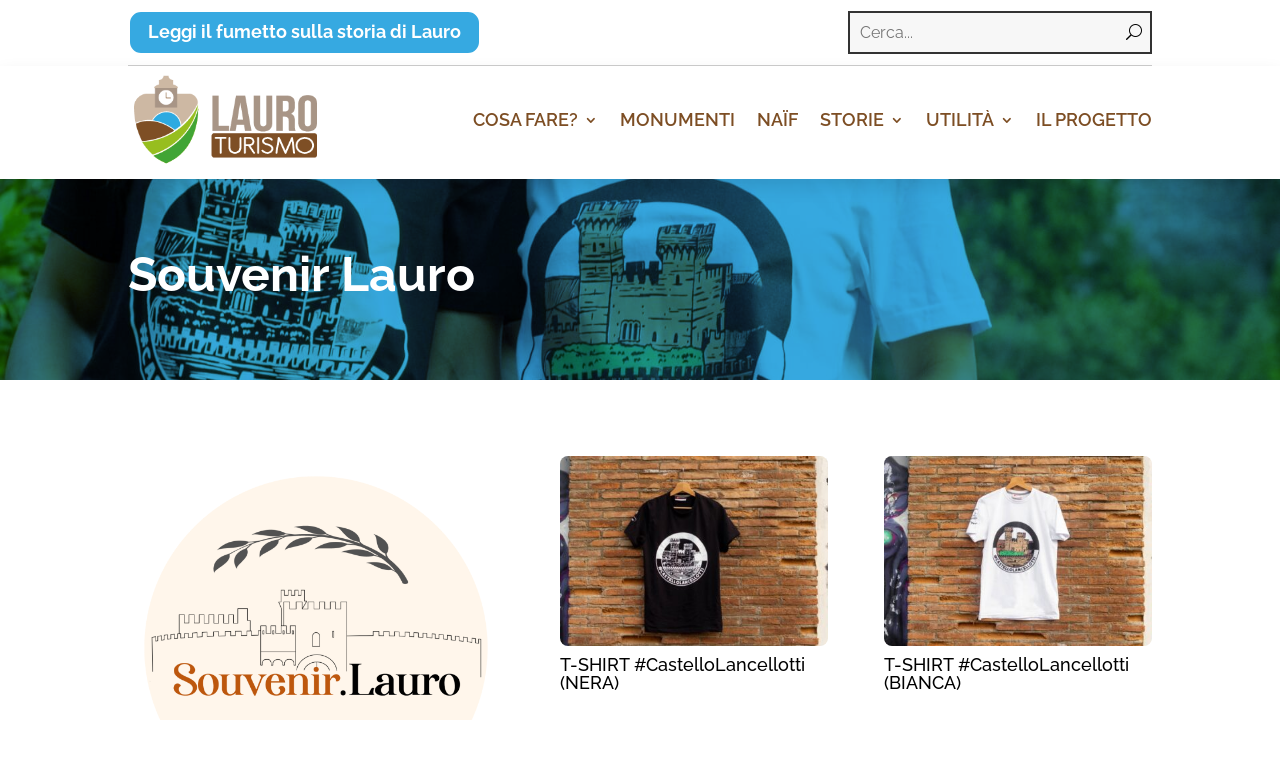

--- FILE ---
content_type: text/css
request_url: https://lauroturismo.it/wp-content/et-cache/22313/et-divi-dynamic-tb-21567-tb-197-22313-late.css?ver=1751795335
body_size: 226
content:
@font-face{font-family:ETmodules;font-display:block;src:url(//lauroturismo.it/wp-content/themes/Divi/core/admin/fonts/modules/all/modules.eot);src:url(//lauroturismo.it/wp-content/themes/Divi/core/admin/fonts/modules/all/modules.eot?#iefix) format("embedded-opentype"),url(//lauroturismo.it/wp-content/themes/Divi/core/admin/fonts/modules/all/modules.woff) format("woff"),url(//lauroturismo.it/wp-content/themes/Divi/core/admin/fonts/modules/all/modules.ttf) format("truetype"),url(//lauroturismo.it/wp-content/themes/Divi/core/admin/fonts/modules/all/modules.svg#ETmodules) format("svg");font-weight:400;font-style:normal}
.et_parallax_bg.et_parallax_bg__sticky,.et_pb_sticky.et_pb_section_parallax_sticky .et_parallax_bg:not(.et_parallax_bg__sticky),.et_pb_sticky .et_pb_section_parallax_sticky .et_parallax_bg:not(.et_parallax_bg__sticky){display:none}.et_pb_sticky.et_pb_section_parallax_sticky .et_parallax_bg.et_parallax_bg__sticky,.et_pb_sticky .et_pb_section_parallax_sticky .et_parallax_bg.et_parallax_bg__sticky{display:block}.et_builder_inner_content.has_et_pb_sticky{z-index:inherit}.et-db #et-boc .et-l #et-fb-app .et_pb_column.has_et_pb_sticky,.et_pb_column.has_et_pb_sticky{z-index:20}.et-l--header .et-db #et-boc .et-l #et-fb-app .et_pb_column.has_et_pb_sticky,.et-l--header .et_pb_column.has_et_pb_sticky{z-index:30}.et-l--footer .et-db #et-boc .et-l #et-fb-app .et_pb_column.has_et_pb_sticky,.et-l--footer .et_pb_column.has_et_pb_sticky{z-index:10}.et_pb_sticky_placeholder{opacity:0!important}.et_pb_sticky .et_overlay.et_pb_inline_icon_sticky:before,.et_pb_sticky .et_pb_inline_icon_sticky:before{content:attr(data-icon-sticky)!important}body .et-script-temporary-measurement{opacity:0}
@font-face{font-family:FontAwesome;font-style:normal;font-weight:400;font-display:block;src:url(//lauroturismo.it/wp-content/themes/Divi/core/admin/fonts/fontawesome/fa-regular-400.eot);src:url(//lauroturismo.it/wp-content/themes/Divi/core/admin/fonts/fontawesome/fa-regular-400.eot?#iefix) format("embedded-opentype"),url(//lauroturismo.it/wp-content/themes/Divi/core/admin/fonts/fontawesome/fa-regular-400.woff2) format("woff2"),url(//lauroturismo.it/wp-content/themes/Divi/core/admin/fonts/fontawesome/fa-regular-400.woff) format("woff"),url(//lauroturismo.it/wp-content/themes/Divi/core/admin/fonts/fontawesome/fa-regular-400.ttf) format("truetype"),url(//lauroturismo.it/wp-content/themes/Divi/core/admin/fonts/fontawesome/fa-regular-400.svg#fontawesome) format("svg")}@font-face{font-family:FontAwesome;font-style:normal;font-weight:900;font-display:block;src:url(//lauroturismo.it/wp-content/themes/Divi/core/admin/fonts/fontawesome/fa-solid-900.eot);src:url(//lauroturismo.it/wp-content/themes/Divi/core/admin/fonts/fontawesome/fa-solid-900.eot?#iefix) format("embedded-opentype"),url(//lauroturismo.it/wp-content/themes/Divi/core/admin/fonts/fontawesome/fa-solid-900.woff2) format("woff2"),url(//lauroturismo.it/wp-content/themes/Divi/core/admin/fonts/fontawesome/fa-solid-900.woff) format("woff"),url(//lauroturismo.it/wp-content/themes/Divi/core/admin/fonts/fontawesome/fa-solid-900.ttf) format("truetype"),url(//lauroturismo.it/wp-content/themes/Divi/core/admin/fonts/fontawesome/fa-solid-900.svg#fontawesome) format("svg")}@font-face{font-family:FontAwesome;font-style:normal;font-weight:400;font-display:block;src:url(//lauroturismo.it/wp-content/themes/Divi/core/admin/fonts/fontawesome/fa-brands-400.eot);src:url(//lauroturismo.it/wp-content/themes/Divi/core/admin/fonts/fontawesome/fa-brands-400.eot?#iefix) format("embedded-opentype"),url(//lauroturismo.it/wp-content/themes/Divi/core/admin/fonts/fontawesome/fa-brands-400.woff2) format("woff2"),url(//lauroturismo.it/wp-content/themes/Divi/core/admin/fonts/fontawesome/fa-brands-400.woff) format("woff"),url(//lauroturismo.it/wp-content/themes/Divi/core/admin/fonts/fontawesome/fa-brands-400.ttf) format("truetype"),url(//lauroturismo.it/wp-content/themes/Divi/core/admin/fonts/fontawesome/fa-brands-400.svg#fontawesome) format("svg")}
@font-face{font-family:ETmodules;font-display:block;src:url(//lauroturismo.it/wp-content/themes/Divi/core/admin/fonts/modules/social/modules.eot);src:url(//lauroturismo.it/wp-content/themes/Divi/core/admin/fonts/modules/social/modules.eot?#iefix) format("embedded-opentype"),url(//lauroturismo.it/wp-content/themes/Divi/core/admin/fonts/modules/social/modules.woff) format("woff"),url(//lauroturismo.it/wp-content/themes/Divi/core/admin/fonts/modules/social/modules.ttf) format("truetype"),url(//lauroturismo.it/wp-content/themes/Divi/core/admin/fonts/modules/social/modules.svg#ETmodules) format("svg");font-weight:400;font-style:normal}

--- FILE ---
content_type: text/css
request_url: https://lauroturismo.it/wp-content/themes/divi-child/style.css?ver=4.27.4
body_size: -106
content:
/*
Theme Name: Divi Tema Child
Theme URI: https://imparaqui.it/go-divi
Version: 1.0
Description: Tema child per personalizzare Divi.
Author: Pascal di imparaqui.it
Author URI: https://pascalclaro.com
Template: Divi
*/

--- FILE ---
content_type: text/css
request_url: https://lauroturismo.it/wp-content/et-cache/22313/et-core-unified-tb-21567-tb-197-deferred-22313.min.css?ver=1751795336
body_size: 2439
content:
.et_pb_section_0_tb_header.et_pb_section{padding-top:0px;padding-bottom:0px;margin-top:0px;margin-bottom:0px;background-color:#FFFFFF!important}.et_pb_row_0_tb_header{border-bottom-width:1px;border-bottom-color:#cccccc}.et_pb_row_0_tb_header.et_pb_row{padding-top:10px!important;padding-bottom:10px!important;padding-top:10px;padding-bottom:10px}body #page-container .et_pb_section .et_pb_button_0_tb_header{color:#FFFFFF!important;border-radius:13px;font-size:18px;font-weight:700!important;background-color:#36A9E1}body #page-container .et_pb_section .et_pb_button_0_tb_header:after{font-size:1.6em}body.et_button_custom_icon #page-container .et_pb_button_0_tb_header:after{font-size:18px}.et_pb_button_0_tb_header,.et_pb_button_0_tb_header:after{transition:all 300ms ease 0ms}.et_pb_code_0_tb_header{padding-top:0px;padding-bottom:0px;margin-top:0px!important;margin-bottom:0px!important}.el_ajax_search_0_tb_header .el_ajax_search_item .el_ajax_search_item_title,.el_ajax_search_0_tb_header .el_ajax_search_item .el_ajax_search_item_price{font-size:16px;line-height:1.2em}.el_ajax_search_0_tb_header .el_ajax_search_item .el_ajax_search_item_excerpt{font-size:14px;line-height:1.5em}.el_ajax_search_0_tb_header .el_ajax_search_field{background-color:#f7f7f7}.el_ajax_search_0_tb_header .el_ajax_search_icon:after{font-size:16px;color:#000}.el_ajax_search_0_tb_header .el_ajax_search_item_image+.el_ajax_search_item_content{width:calc(100% - 85px)}.el_ajax_search_0_tb_header .el_ajax_search_isotope_item{width:100%;margin-bottom:10px}.el_ajax_search_0_tb_header .el_ajax_search_loader:after{width:16px;height:16px;border-top-color:#000;border-bottom-color:#000}.et_pb_section_1_tb_header.et_pb_section{padding-top:0px;padding-bottom:0px;background-color:#FFFFFF!important}.et_pb_section_1_tb_header{z-index:10;box-shadow:0px 8px 17px 0px rgba(0,0,0,0.1)}.et_pb_sticky.et_pb_section_1_tb_header{box-shadow:0px 8px 17px 0px rgba(0,0,0,0.1)}.et_pb_row_1_tb_header.et_pb_row{padding-top:0px!important;padding-bottom:0px!important;padding-top:0px;padding-bottom:0px}.et_pb_menu_0_tb_header.et_pb_menu ul li a{font-family:'Raleway',Helvetica,Arial,Lucida,sans-serif;font-weight:600;text-transform:uppercase;font-size:18px;color:#7D4E24!important}.et_pb_menu_0_tb_header{margin-bottom:6px!important;z-index:1;position:relative}.et_pb_sticky .et_pb_menu_0_tb_header{z-index:1!important}.et_pb_menu_0_tb_header.et_pb_menu .et-menu-nav li ul.sub-menu{border-width:2px;border-radius:5px;left:auto!important;padding:3;right:0;width:220px}.et_pb_menu_0_tb_header.et_pb_menu .et-menu-nav li ul.sub-menu a{padding:8px 7px}.et_pb_menu_0_tb_header.et_pb_menu .et_pb_menu__logo{margin-bottom:5px;margin-top:5px}.et_pb_menu_0_tb_header.et_pb_menu ul li.current-menu-item a{color:#97BE1F!important}.et_pb_menu_0_tb_header.et_pb_menu .nav li ul{background-color:#7d4e24!important;border-color:#7D4E24}.et_pb_menu_0_tb_header.et_pb_menu .et_mobile_menu{border-color:#7D4E24}.et_pb_menu_0_tb_header.et_pb_menu .nav li ul.sub-menu a,.et_pb_menu_0_tb_header.et_pb_menu .et_mobile_menu a{color:#FFFFFF!important}.et_pb_menu_0_tb_header.et_pb_menu .nav li ul.sub-menu li.current-menu-item a{color:#CCB7A3!important}.et_pb_menu_0_tb_header.et_pb_menu .et_mobile_menu,.et_pb_menu_0_tb_header.et_pb_menu .et_mobile_menu ul{background-color:#7D4E24!important}.et_pb_menu_0_tb_header .et_pb_menu_inner_container>.et_pb_menu__logo-wrap,.et_pb_menu_0_tb_header .et_pb_menu__logo-slot{width:auto;max-width:22%}.et_pb_menu_0_tb_header .et_pb_menu_inner_container>.et_pb_menu__logo-wrap .et_pb_menu__logo img,.et_pb_menu_0_tb_header .et_pb_menu__logo-slot .et_pb_menu__logo-wrap img{height:auto;max-height:none}.et_pb_menu_0_tb_header .mobile_nav .mobile_menu_bar:before{font-size:35px;color:#000000}.et_pb_menu_0_tb_header .et_pb_menu__icon.et_pb_menu__search-button,.et_pb_menu_0_tb_header .et_pb_menu__icon.et_pb_menu__close-search-button{color:#FFFFFF}.et_pb_menu_0_tb_header .et_pb_menu__icon.et_pb_menu__cart-button{color:#ffffff}.et_pb_divimenus_item_0_tb_header .dd-item,.et_pb_divimenus_item_1_tb_header .dd-item,.et_pb_divimenus_item_2_tb_header .dd-item{box-shadow:0px 2px 7px 0px #36A9E1!important;background-color:#FFFFFF}.et_pb_sticky .et_pb_divimenus_item_0_tb_header .dd-item,.et_pb_sticky .et_pb_divimenus_item_1_tb_header .dd-item,.et_pb_sticky .et_pb_divimenus_item_2_tb_header .dd-item{box-shadow:0px 2px 7px 0px #36A9E1!important}.et_pb_divimenus_item_0_tb_header .dd-menu-item .et-pb-icon.dd-menu-item-content,.et_pb_divimenus_item_1_tb_header .dd-menu-item .et-pb-icon.dd-menu-item-content,.et_pb_divimenus_item_2_tb_header .dd-menu-item .et-pb-icon.dd-menu-item-content,.et_pb_divimenus_0_tb_header .dd-menu-item-content.et-pb-icon{font-size:33px}.et_pb_divimenus_item_0_tb_header .dd-item.et-pb-icon,.et_pb_divimenus_item_1_tb_header .dd-item.et-pb-icon,.et_pb_divimenus_item_2_tb_header .dd-item.et-pb-icon{color:#36A9E1}.et_pb_divimenus_item_0_tb_header .dd-menu-item .dd-menu-item-content,.et_pb_divimenus_item_1_tb_header .dd-menu-item .dd-menu-item-content,.et_pb_divimenus_item_2_tb_header .dd-menu-item .dd-menu-item-content{padding:15px!important}.et_pb_divimenus_item_0_tb_header .dd-menu-item .dd-menu-item-content.et-pb-icon,.et_pb_divimenus_item_1_tb_header .dd-menu-item .dd-menu-item-content.et-pb-icon,.et_pb_divimenus_item_2_tb_header .dd-menu-item .dd-menu-item-content.et-pb-icon{font-family:ETmodules;font-weight:400}.et_pb_divimenus_0_tb_header .dd-menu-button-content.dd-item .dd-text{color:#ffffff!important}.et_pb_divimenus_0_tb_header .dd-menu-item-content:not(.dd-custom) .dd-text{color:#666666!important}.et_pb_divimenus_0_tb_header .dd-menu-items .dd-title{font-size:15px!important}.et_pb_divimenus_0_tb_header{padding-top:0px!important;padding-right:9px!important;padding-bottom:21px!important;padding-left:9px!important;margin-right:8px!important;margin-left:8px!important}.et_pb_divimenus_0_tb_header .dd-divimenu{transform:scaleX(0.74) scaleY(0.74);transition:transform 300ms ease 0ms;min-height:63px}.et_pb_sticky .et_pb_divimenus_0_tb_header .dd-divimenu{transform:scaleX(0.64) scaleY(0.64)!important}.et_pb_divimenus_0_tb_header .dd-menu-button-content img{width:57px;height:57px}.et_pb_divimenus_0_tb_header .dd-menu-button-content,.et_pb_divimenus_0_tb_header .dd-menu-button-content img,.et_pb_divimenus_0_tb_header .dd-menu-item-content,.et_pb_divimenus_0_tb_header .dd-menu-item-content img{border-radius:50% 50% 50% 50%;}.et_pb_divimenus_0_tb_header .dd-menu-button-content{background-color:#888888;padding:15px;position:absolute;left:calc(50% + -126px);transform:translateX(-50%);z-index:21;top:-12px}.et_pb_divimenus_0_tb_header .dd-divimenu-open .dd-menu-item{visibility:visible;opacity:1}.et_pb_divimenus_0_tb_header .dd-menu-item-content.et-pb-icon:not(.dd-custom){color:#666666}.et_pb_divimenus_0_tb_header .dd-menu-item-content{transition:transform 0ms cubic-bezier(0.935,0.000,0.340,1.330)}.et_pb_divimenus_0_tb_header .dd-menu-item-content.hover{transition:background-color 300ms ease 0ms,border 300ms ease 0ms,color 300ms ease 0ms}.et_pb_divimenus_0_tb_header .dd-menu-item-content:not(.dd-custom){background-color:#dfdfdf}.et_pb_divimenus_0_tb_header .dd-title.hover{transition:background-color 300ms ease 0ms,color 300ms ease 0ms,line-height 300ms ease 0ms!important}.et_pb_divimenus_0_tb_header .dd-divimenu-open .dd-menu-items .dd-tooltip:not(.dd-hover){transition-property:opacity;transition-duration:0ms;transition-delay:0ms}.et_pb_divimenus_0_tb_header .dd-divimenu:not(.dd-divimenu-open) .dd-menu-button-content.hover{transition:background-color 300ms ease 0ms,border-color 300ms ease 0ms,color 300ms ease 0ms,transform 0.3s cubic-bezier(0.175,0.885,0.32,1.275)}.et_pb_divimenus_0_tb_header .dd-divimenu-open .dd-menu-button-content{transform:translateX(-50%) scale(0.8);transition-duration:0ms}.et_pb_divimenus_0_tb_header .dd-menu-item-wrapper,.et_pb_divimenus_0_tb_header .dd-divimenu>.dd-menu-button>.dd-tooltip{position:absolute;top:50%;left:calc(50% + -126px)}.et_pb_divimenus_0_tb_header .dd-divimenu-open .dd-menu-items>div:nth-child(1) .dd-menu-item-content,.et_pb_divimenus_0_tb_header .dd-divimenu-open .dd-menu-items>div:nth-child(1) .dd-tooltip{transform:translate(13px,0px)}.et_pb_divimenus_0_tb_header .dd-divimenu-open .dd-menu-items>div:nth-child(1) .dd-menu-item-wrapper{transform-origin:13px 0px}.et_pb_divimenus_0_tb_header .dd-divimenu-open .dd-menu-items>div:nth-child(2) .dd-menu-item-content,.et_pb_divimenus_0_tb_header .dd-divimenu-open .dd-menu-items>div:nth-child(2) .dd-tooltip{transform:translate(126px,0px)}.et_pb_divimenus_0_tb_header .dd-divimenu-open .dd-menu-items>div:nth-child(2) .dd-menu-item-wrapper{transform-origin:126px 0px}.et_pb_divimenus_0_tb_header .dd-divimenu-open .dd-menu-items>div:nth-child(3) .dd-menu-item-content,.et_pb_divimenus_0_tb_header .dd-divimenu-open .dd-menu-items>div:nth-child(3) .dd-tooltip{transform:translate(239px,0px)}.et_pb_divimenus_0_tb_header .dd-divimenu-open .dd-menu-items>div:nth-child(3) .dd-menu-item-wrapper{transform-origin:239px 0px}.et_pb_divimenus_0_tb_header .dd-divimenu-open .dd-menu-items>div:nth-child(1) .dd-title,.et_pb_divimenus_0_tb_header .dd-divimenu-open .dd-menu-items>div:nth-child(2) .dd-title,.et_pb_divimenus_0_tb_header .dd-divimenu-open .dd-menu-items>div:nth-child(3) .dd-title{position:absolute;text-align:center;top:31.5px;bottom:auto;left:auto;right:auto;transform:translate(-50%,0%);max-width:200px;line-height:1.3em;margin:9px 0px 0px 0px}.et_pb_divimenus_0_tb_header .dd-divimenu-open .dd-menu-items>div:nth-child(1) .dd-tooltip,.et_pb_divimenus_0_tb_header .dd-divimenu-open .dd-menu-items>div:nth-child(2) .dd-tooltip,.et_pb_divimenus_0_tb_header .dd-divimenu-open .dd-menu-items>div:nth-child(3) .dd-tooltip{opacity:1}.et_pb_divimenus_0_tb_header .dd-divimenu>.dd-menu-button>.dd-tooltip{top:31.5px}.et_pb_menu_0_tb_header.et_pb_module{margin-left:auto!important;margin-right:auto!important}@media only screen and (min-width:981px){.et_pb_row_0_tb_header{display:flex;align-items:center;flex-wrap:wrap}.el_ajax_search_0_tb_header .el_ajax_search_isotope_item:not(:nth-child(1n+1)){margin-right:10px}.el_ajax_search_0_tb_header .el_ajax_search_isotope_item:nth-child(1n+1){clear:left}.et_pb_divimenus_0_tb_header{display:none!important}}@media only screen and (max-width:980px){.et_pb_row_0_tb_header{border-bottom-width:1px;border-bottom-color:#cccccc;display:flex;align-items:center;flex-wrap:wrap-reverse}.et_pb_row_0_tb_header.et_pb_row{padding-top:20px!important;padding-top:20px!important}.et_pb_column_0_tb_header{margin-bottom:0!important}body #page-container .et_pb_section .et_pb_button_0_tb_header:after{display:inline-block;opacity:0}body #page-container .et_pb_section .et_pb_button_0_tb_header:hover:after{opacity:1}.el_ajax_search_0_tb_header .el_ajax_search_isotope_item{width:calc(50% - 5px);margin-bottom:10px}.et_pb_menu_0_tb_header{width:80%}.et_pb_menu_0_tb_header.et_pb_menu .et-menu-nav li ul.sub-menu{border-width:2px;border-radius:5px;left:auto!important;padding:3;right:0;width:220px}.et_pb_menu_0_tb_header.et_pb_menu .et-menu-nav li ul.sub-menu a{padding:8px 7px}.et_pb_menu_0_tb_header.et_pb_menu .et_mobile_menu,.et_pb_menu_0_tb_header.et_pb_menu .et_mobile_menu ul{background-color:#7D4E24!important}.et_pb_menu_0_tb_header .et_pb_menu_inner_container>.et_pb_menu__logo-wrap,.et_pb_menu_0_tb_header .et_pb_menu__logo-slot{max-width:39%}.et_pb_divimenus_item_0_tb_header .dd-menu-item .dd-menu-item-content,.et_pb_divimenus_item_1_tb_header .dd-menu-item .dd-menu-item-content,.et_pb_divimenus_item_2_tb_header .dd-menu-item .dd-menu-item-content{padding:15px!important}.et_pb_divimenus_0_tb_header .dd-divimenu{transform:scaleX(0.74) scaleY(0.74)}}@media only screen and (min-width:768px) and (max-width:980px){.el_ajax_search_0_tb_header .el_ajax_search_isotope_item:not(:nth-child(2n+2)){margin-right:10px}.el_ajax_search_0_tb_header .el_ajax_search_isotope_item:nth-child(2n+1){clear:left}.et_pb_divimenus_0_tb_header .dd-menu-button-content{padding:15px;left:calc(50% + -126px);top:-12px}.et_pb_divimenus_0_tb_header .dd-menu-item-wrapper,.et_pb_divimenus_0_tb_header .dd-divimenu>.dd-menu-button>.dd-tooltip{left:calc(50% + -126px)}.et_pb_divimenus_0_tb_header .dd-divimenu-open .dd-menu-items>div:nth-child(1) .dd-menu-item-content,.et_pb_divimenus_0_tb_header .dd-divimenu-open .dd-menu-items>div:nth-child(1) .dd-tooltip{transform:translate(13px,0px)}.et_pb_divimenus_0_tb_header .dd-divimenu-open .dd-menu-items>div:nth-child(1) .dd-menu-item-wrapper{transform-origin:13px 0px}.et_pb_divimenus_0_tb_header .dd-divimenu-open .dd-menu-items>div:nth-child(2) .dd-menu-item-content,.et_pb_divimenus_0_tb_header .dd-divimenu-open .dd-menu-items>div:nth-child(2) .dd-tooltip{transform:translate(126px,0px)}.et_pb_divimenus_0_tb_header .dd-divimenu-open .dd-menu-items>div:nth-child(2) .dd-menu-item-wrapper{transform-origin:126px 0px}.et_pb_divimenus_0_tb_header .dd-divimenu-open .dd-menu-items>div:nth-child(3) .dd-menu-item-content,.et_pb_divimenus_0_tb_header .dd-divimenu-open .dd-menu-items>div:nth-child(3) .dd-tooltip{transform:translate(239px,0px)}.et_pb_divimenus_0_tb_header .dd-divimenu-open .dd-menu-items>div:nth-child(3) .dd-menu-item-wrapper{transform-origin:239px 0px}.et_pb_divimenus_0_tb_header .dd-divimenu-open .dd-menu-items>div:nth-child(1) .dd-title,.et_pb_divimenus_0_tb_header .dd-divimenu-open .dd-menu-items>div:nth-child(2) .dd-title,.et_pb_divimenus_0_tb_header .dd-divimenu-open .dd-menu-items>div:nth-child(3) .dd-title{top:31.5px;bottom:auto;left:auto;right:auto;text-align:center;transform:translate(-50%,0%);max-width:200px;margin:9px 0px 0px 0px}.et_pb_divimenus_0_tb_header .dd-divimenu{min-height:63px}.et_pb_divimenus_0_tb_header .dd-divimenu>.dd-tooltip{top:31.5px}}@media only screen and (max-width:767px){.et_pb_section_0_tb_header{width:100%}.et_pb_row_0_tb_header{border-bottom-width:1px;border-bottom-color:#cccccc;display:flex;align-items:center;flex-wrap:wrap-reverse}.et_pb_column_0_tb_header{margin-bottom:0!important}body #page-container .et_pb_section .et_pb_button_0_tb_header:after{display:inline-block;opacity:0}body #page-container .et_pb_section .et_pb_button_0_tb_header:hover:after{opacity:1}.el_ajax_search_0_tb_header .el_ajax_search_isotope_item{width:100%;margin-bottom:10px}.el_ajax_search_0_tb_header .el_ajax_search_isotope_item:not(:nth-child(1n+1)){margin-right:10px}.el_ajax_search_0_tb_header .el_ajax_search_isotope_item:nth-child(1n+1){clear:left}.et_pb_menu_0_tb_header.et_pb_menu ul li a{font-size:16px}.et_pb_menu_0_tb_header.et_pb_menu .et-menu-nav li ul.sub-menu{border-width:2px;border-radius:5px;left:auto!important;padding:3;right:0;width:220px}.et_pb_menu_0_tb_header.et_pb_menu .et-menu-nav li ul.sub-menu a{padding:8px 7px}.et_pb_menu_0_tb_header.et_pb_menu .et_mobile_menu,.et_pb_menu_0_tb_header.et_pb_menu .et_mobile_menu ul{background-color:#7D4E24!important}.et_pb_menu_0_tb_header .et_pb_menu_inner_container>.et_pb_menu__logo-wrap,.et_pb_menu_0_tb_header .et_pb_menu__logo-slot{width:100%;max-width:100%}.et_pb_divimenus_item_0_tb_header .dd-menu-item .dd-menu-item-content,.et_pb_divimenus_item_1_tb_header .dd-menu-item .dd-menu-item-content,.et_pb_divimenus_item_2_tb_header .dd-menu-item .dd-menu-item-content{padding:15px!important}.et_pb_divimenus_0_tb_header .dd-divimenu{transform:scaleX(0.74) scaleY(0.74);min-height:63px}.et_pb_divimenus_0_tb_header .dd-menu-button-content{padding:15px;left:calc(50% + -126px);top:-12px}.et_pb_divimenus_0_tb_header .dd-menu-item-content.et-pb-icon{font-size:30px}.et_pb_divimenus_0_tb_header .dd-menu-item-wrapper,.et_pb_divimenus_0_tb_header .dd-divimenu>.dd-menu-button>.dd-tooltip{left:calc(50% + -126px)}.et_pb_divimenus_0_tb_header .dd-divimenu-open .dd-menu-items>div:nth-child(1) .dd-menu-item-content,.et_pb_divimenus_0_tb_header .dd-divimenu-open .dd-menu-items>div:nth-child(1) .dd-tooltip{transform:translate(13px,0px)}.et_pb_divimenus_0_tb_header .dd-divimenu-open .dd-menu-items>div:nth-child(1) .dd-menu-item-wrapper{transform-origin:13px 0px}.et_pb_divimenus_0_tb_header .dd-divimenu-open .dd-menu-items>div:nth-child(2) .dd-menu-item-content,.et_pb_divimenus_0_tb_header .dd-divimenu-open .dd-menu-items>div:nth-child(2) .dd-tooltip{transform:translate(126px,0px)}.et_pb_divimenus_0_tb_header .dd-divimenu-open .dd-menu-items>div:nth-child(2) .dd-menu-item-wrapper{transform-origin:126px 0px}.et_pb_divimenus_0_tb_header .dd-divimenu-open .dd-menu-items>div:nth-child(3) .dd-menu-item-content,.et_pb_divimenus_0_tb_header .dd-divimenu-open .dd-menu-items>div:nth-child(3) .dd-tooltip{transform:translate(239px,0px)}.et_pb_divimenus_0_tb_header .dd-divimenu-open .dd-menu-items>div:nth-child(3) .dd-menu-item-wrapper{transform-origin:239px 0px}.et_pb_divimenus_0_tb_header .dd-divimenu-open .dd-menu-items>div:nth-child(1) .dd-title,.et_pb_divimenus_0_tb_header .dd-divimenu-open .dd-menu-items>div:nth-child(2) .dd-title,.et_pb_divimenus_0_tb_header .dd-divimenu-open .dd-menu-items>div:nth-child(3) .dd-title{top:31.5px;bottom:auto;left:auto;right:auto;text-align:center;transform:translate(-50%,0%);max-width:200px;margin:9px 0px 0px 0px}.et_pb_divimenus_0_tb_header .dd-divimenu>.dd-menu-button>.dd-tooltip{top:31.5px}}.et_pb_section_0_tb_footer.et_pb_section{background-color:#97BE1F!important}.et_pb_text_0_tb_footer.et_pb_text{color:#FFFFFF!important}.et_pb_text_0_tb_footer h1{font-size:33px}.et_pb_text_0_tb_footer h2{font-size:32px}.et_pb_image_0_tb_footer,.et_pb_image_1_tb_footer{text-align:left;margin-left:0}.et_pb_section_1_tb_footer.et_pb_section{padding-top:23px;padding-bottom:24px;background-color:#e5e5e5!important}.et_pb_row_1_tb_footer.et_pb_row{padding-bottom:6px!important;margin-right:auto!important;margin-bottom:-7px!important;margin-left:auto!important;padding-bottom:6px}.et_pb_text_1_tb_footer,.et_pb_text_1_tb_footer h1{font-family:'Lato',Helvetica,Arial,Lucida,sans-serif}.et_pb_text_2_tb_footer,.et_pb_text_3_tb_footer{margin-bottom:5px!important}.et_pb_divider_0_tb_footer:before,.et_pb_divider_1_tb_footer:before{border-top-color:#7D4E24;border-top-width:3px}.et_pb_sidebar_0_tb_footer.et_pb_widget_area h3:first-of-type,.et_pb_sidebar_0_tb_footer.et_pb_widget_area h4:first-of-type,.et_pb_sidebar_0_tb_footer.et_pb_widget_area h5:first-of-type,.et_pb_sidebar_0_tb_footer.et_pb_widget_area h6:first-of-type,.et_pb_sidebar_0_tb_footer.et_pb_widget_area h2:first-of-type,.et_pb_sidebar_0_tb_footer.et_pb_widget_area h1:first-of-type,.et_pb_sidebar_0_tb_footer.et_pb_widget_area .widget-title,.et_pb_sidebar_0_tb_footer.et_pb_widget_area .widgettitle,.et_pb_sidebar_0_tb_footer.et_pb_widget_area,.et_pb_sidebar_0_tb_footer.et_pb_widget_area li,.et_pb_sidebar_0_tb_footer.et_pb_widget_area li:before,.et_pb_sidebar_0_tb_footer.et_pb_widget_area a{color:#000000!important}.el_ajax_search_0_tb_footer .el_ajax_search_item .el_ajax_search_item_title,.el_ajax_search_0_tb_footer .el_ajax_search_item .el_ajax_search_item_price{font-size:16px;line-height:1.2em}.el_ajax_search_0_tb_footer .el_ajax_search_item .el_ajax_search_item_excerpt{font-size:14px;line-height:1.5em}.el_ajax_search_0_tb_footer .el_ajax_search_icon:after{font-size:16px;color:#000}.el_ajax_search_0_tb_footer .el_ajax_search_item_image+.el_ajax_search_item_content{width:calc(100% - 85px)}.el_ajax_search_0_tb_footer .el_ajax_search_isotope_item{width:calc(33.333333333333% - 6.6666666666667px);margin-bottom:10px}.el_ajax_search_0_tb_footer .el_ajax_search_loader:after{width:16px;height:16px;border-top-color:#000;border-bottom-color:#000}.et_pb_divider_1_tb_footer{margin-bottom:20px!important}.et_pb_sidebar_1_tb_footer.et_pb_widget_area h3:first-of-type,.et_pb_sidebar_1_tb_footer.et_pb_widget_area h4:first-of-type,.et_pb_sidebar_1_tb_footer.et_pb_widget_area h5:first-of-type,.et_pb_sidebar_1_tb_footer.et_pb_widget_area h6:first-of-type,.et_pb_sidebar_1_tb_footer.et_pb_widget_area h2:first-of-type,.et_pb_sidebar_1_tb_footer.et_pb_widget_area h1:first-of-type,.et_pb_sidebar_1_tb_footer.et_pb_widget_area .widget-title,.et_pb_sidebar_1_tb_footer.et_pb_widget_area .widgettitle{font-weight:700}.et_pb_sidebar_1_tb_footer.et_pb_widget_area p{line-height:1.4em}.et_pb_sidebar_1_tb_footer.et_pb_widget_area,.et_pb_sidebar_1_tb_footer.et_pb_widget_area li,.et_pb_sidebar_1_tb_footer.et_pb_widget_area li:before,.et_pb_sidebar_1_tb_footer.et_pb_widget_area a{color:#000000!important;line-height:1.4em}.et_pb_text_4_tb_footer h1{text-align:center}@media only screen and (min-width:981px){.el_ajax_search_0_tb_footer .el_ajax_search_isotope_item:not(:nth-child(3n+3)){margin-right:10px}.el_ajax_search_0_tb_footer .el_ajax_search_isotope_item:nth-child(3n+1){clear:left}}@media only screen and (max-width:980px){.et_pb_image_0_tb_footer .et_pb_image_wrap img,.et_pb_image_1_tb_footer .et_pb_image_wrap img{width:auto}.el_ajax_search_0_tb_footer .el_ajax_search_isotope_item{width:calc(50% - 5px);margin-bottom:10px}}@media only screen and (min-width:768px) and (max-width:980px){.el_ajax_search_0_tb_footer .el_ajax_search_isotope_item:not(:nth-child(2n+2)){margin-right:10px}.el_ajax_search_0_tb_footer .el_ajax_search_isotope_item:nth-child(2n+1){clear:left}}@media only screen and (max-width:767px){.et_pb_image_0_tb_footer .et_pb_image_wrap img,.et_pb_image_1_tb_footer .et_pb_image_wrap img{width:auto}.el_ajax_search_0_tb_footer .el_ajax_search_isotope_item{width:100%;margin-bottom:10px}.el_ajax_search_0_tb_footer .el_ajax_search_isotope_item:not(:nth-child(1n+1)){margin-right:10px}.el_ajax_search_0_tb_footer .el_ajax_search_isotope_item:nth-child(1n+1){clear:left}}div.et_pb_section.et_pb_section_0{background-blend-mode:multiply;background-image:url(https://lauroturismo.it/wp-content/uploads/2021/06/souvenir-lauro-tshirt-6.jpeg)!important}.et_pb_section_0.et_pb_section{padding-top:41px;padding-bottom:41px;background-color:#36A9E1!important}.et_pb_text_0.et_pb_text{color:#FFFFFF!important}.et_pb_text_0 h1{font-weight:700;font-size:48px;color:#FFFFFF!important;line-height:1.2em}.et_pb_section_1.et_pb_section{padding-bottom:39px}.et_pb_image_0{margin-bottom:6px!important;text-align:left;margin-left:0}.et_pb_social_media_follow .et_pb_social_media_follow_network_0 .icon:before,.et_pb_social_media_follow .et_pb_social_media_follow_network_1 .icon:before{font-size:26px;line-height:52px;height:52px;width:52px}.et_pb_social_media_follow .et_pb_social_media_follow_network_0 .icon,.et_pb_social_media_follow .et_pb_social_media_follow_network_1 .icon{height:52px;width:52px}.et_pb_social_media_follow .et_pb_social_media_follow_network_1.et_pb_social_icon .icon:before{color:#ffffff}.et_pb_social_media_follow_0 li a.icon:before{font-size:27px;line-height:54px;height:54px;width:54px}.et_pb_social_media_follow_0 li a.icon{height:54px;width:54px}.et_pb_gallery_0.et_pb_gallery .et_pb_gallery_image{border-radius:8px 8px 8px 8px;overflow:hidden}.et_pb_gallery_0 .et_overlay:before{color:#7D4E24!important;font-family:ETmodules!important;font-weight:400!important}.et_pb_cta_0.et_pb_promo h2,.et_pb_cta_0.et_pb_promo h1.et_pb_module_header,.et_pb_cta_0.et_pb_promo h3.et_pb_module_header,.et_pb_cta_0.et_pb_promo h4.et_pb_module_header,.et_pb_cta_0.et_pb_promo h5.et_pb_module_header,.et_pb_cta_0.et_pb_promo h6.et_pb_module_header,.et_pb_cta_1.et_pb_promo h2,.et_pb_cta_1.et_pb_promo h1.et_pb_module_header,.et_pb_cta_1.et_pb_promo h3.et_pb_module_header,.et_pb_cta_1.et_pb_promo h4.et_pb_module_header,.et_pb_cta_1.et_pb_promo h5.et_pb_module_header,.et_pb_cta_1.et_pb_promo h6.et_pb_module_header{font-weight:600!important}.et_pb_cta_0.et_pb_promo{background-color:#97BE1F}body #page-container .et_pb_section .et_pb_cta_0.et_pb_promo .et_pb_promo_button.et_pb_button{border-width:0px!important;border-radius:5px;font-weight:700!important;background-color:#E02B20}.et_pb_cta_1.et_pb_promo{background-color:#E02B20}body #page-container .et_pb_section .et_pb_cta_1.et_pb_promo .et_pb_promo_button.et_pb_button{color:#000000!important;border-width:0px!important;border-radius:5px;font-weight:700!important;background-color:#FFFFFF}.et_pb_social_media_follow_network_0 a.icon{background-color:#3b5998!important}.et_pb_social_media_follow_network_0.et_pb_social_icon a.icon,.et_pb_social_media_follow_network_1.et_pb_social_icon a.icon{border-radius:69px 69px 69px 69px}.et_pb_social_media_follow_network_1 a.icon{background-color:#ff2154!important}@media only screen and (max-width:980px){.et_pb_text_0 h1{font-size:38px}.et_pb_image_0 .et_pb_image_wrap img{width:auto}body #page-container .et_pb_section .et_pb_cta_0.et_pb_promo .et_pb_promo_button.et_pb_button:after,body #page-container .et_pb_section .et_pb_cta_1.et_pb_promo .et_pb_promo_button.et_pb_button:after{display:inline-block;opacity:0}body #page-container .et_pb_section .et_pb_cta_0.et_pb_promo .et_pb_promo_button.et_pb_button:hover:after,body #page-container .et_pb_section .et_pb_cta_1.et_pb_promo .et_pb_promo_button.et_pb_button:hover:after{opacity:1}}@media only screen and (max-width:767px){.et_pb_text_0 h1{font-size:28px}.et_pb_image_0 .et_pb_image_wrap img{width:auto}body #page-container .et_pb_section .et_pb_cta_0.et_pb_promo .et_pb_promo_button.et_pb_button:after,body #page-container .et_pb_section .et_pb_cta_1.et_pb_promo .et_pb_promo_button.et_pb_button:after{display:inline-block;opacity:0}body #page-container .et_pb_section .et_pb_cta_0.et_pb_promo .et_pb_promo_button.et_pb_button:hover:after,body #page-container .et_pb_section .et_pb_cta_1.et_pb_promo .et_pb_promo_button.et_pb_button:hover:after{opacity:1}}

--- FILE ---
content_type: text/css
request_url: https://lauroturismo.it/wp-content/et-cache/22313/et-divi-dynamic-tb-21567-tb-197-22313-late.css
body_size: 280
content:
@font-face{font-family:ETmodules;font-display:block;src:url(//lauroturismo.it/wp-content/themes/Divi/core/admin/fonts/modules/all/modules.eot);src:url(//lauroturismo.it/wp-content/themes/Divi/core/admin/fonts/modules/all/modules.eot?#iefix) format("embedded-opentype"),url(//lauroturismo.it/wp-content/themes/Divi/core/admin/fonts/modules/all/modules.woff) format("woff"),url(//lauroturismo.it/wp-content/themes/Divi/core/admin/fonts/modules/all/modules.ttf) format("truetype"),url(//lauroturismo.it/wp-content/themes/Divi/core/admin/fonts/modules/all/modules.svg#ETmodules) format("svg");font-weight:400;font-style:normal}
.et_parallax_bg.et_parallax_bg__sticky,.et_pb_sticky.et_pb_section_parallax_sticky .et_parallax_bg:not(.et_parallax_bg__sticky),.et_pb_sticky .et_pb_section_parallax_sticky .et_parallax_bg:not(.et_parallax_bg__sticky){display:none}.et_pb_sticky.et_pb_section_parallax_sticky .et_parallax_bg.et_parallax_bg__sticky,.et_pb_sticky .et_pb_section_parallax_sticky .et_parallax_bg.et_parallax_bg__sticky{display:block}.et_builder_inner_content.has_et_pb_sticky{z-index:inherit}.et-db #et-boc .et-l #et-fb-app .et_pb_column.has_et_pb_sticky,.et_pb_column.has_et_pb_sticky{z-index:20}.et-l--header .et-db #et-boc .et-l #et-fb-app .et_pb_column.has_et_pb_sticky,.et-l--header .et_pb_column.has_et_pb_sticky{z-index:30}.et-l--footer .et-db #et-boc .et-l #et-fb-app .et_pb_column.has_et_pb_sticky,.et-l--footer .et_pb_column.has_et_pb_sticky{z-index:10}.et_pb_sticky_placeholder{opacity:0!important}.et_pb_sticky .et_overlay.et_pb_inline_icon_sticky:before,.et_pb_sticky .et_pb_inline_icon_sticky:before{content:attr(data-icon-sticky)!important}body .et-script-temporary-measurement{opacity:0}
@font-face{font-family:FontAwesome;font-style:normal;font-weight:400;font-display:block;src:url(//lauroturismo.it/wp-content/themes/Divi/core/admin/fonts/fontawesome/fa-regular-400.eot);src:url(//lauroturismo.it/wp-content/themes/Divi/core/admin/fonts/fontawesome/fa-regular-400.eot?#iefix) format("embedded-opentype"),url(//lauroturismo.it/wp-content/themes/Divi/core/admin/fonts/fontawesome/fa-regular-400.woff2) format("woff2"),url(//lauroturismo.it/wp-content/themes/Divi/core/admin/fonts/fontawesome/fa-regular-400.woff) format("woff"),url(//lauroturismo.it/wp-content/themes/Divi/core/admin/fonts/fontawesome/fa-regular-400.ttf) format("truetype"),url(//lauroturismo.it/wp-content/themes/Divi/core/admin/fonts/fontawesome/fa-regular-400.svg#fontawesome) format("svg")}@font-face{font-family:FontAwesome;font-style:normal;font-weight:900;font-display:block;src:url(//lauroturismo.it/wp-content/themes/Divi/core/admin/fonts/fontawesome/fa-solid-900.eot);src:url(//lauroturismo.it/wp-content/themes/Divi/core/admin/fonts/fontawesome/fa-solid-900.eot?#iefix) format("embedded-opentype"),url(//lauroturismo.it/wp-content/themes/Divi/core/admin/fonts/fontawesome/fa-solid-900.woff2) format("woff2"),url(//lauroturismo.it/wp-content/themes/Divi/core/admin/fonts/fontawesome/fa-solid-900.woff) format("woff"),url(//lauroturismo.it/wp-content/themes/Divi/core/admin/fonts/fontawesome/fa-solid-900.ttf) format("truetype"),url(//lauroturismo.it/wp-content/themes/Divi/core/admin/fonts/fontawesome/fa-solid-900.svg#fontawesome) format("svg")}@font-face{font-family:FontAwesome;font-style:normal;font-weight:400;font-display:block;src:url(//lauroturismo.it/wp-content/themes/Divi/core/admin/fonts/fontawesome/fa-brands-400.eot);src:url(//lauroturismo.it/wp-content/themes/Divi/core/admin/fonts/fontawesome/fa-brands-400.eot?#iefix) format("embedded-opentype"),url(//lauroturismo.it/wp-content/themes/Divi/core/admin/fonts/fontawesome/fa-brands-400.woff2) format("woff2"),url(//lauroturismo.it/wp-content/themes/Divi/core/admin/fonts/fontawesome/fa-brands-400.woff) format("woff"),url(//lauroturismo.it/wp-content/themes/Divi/core/admin/fonts/fontawesome/fa-brands-400.ttf) format("truetype"),url(//lauroturismo.it/wp-content/themes/Divi/core/admin/fonts/fontawesome/fa-brands-400.svg#fontawesome) format("svg")}
@font-face{font-family:ETmodules;font-display:block;src:url(//lauroturismo.it/wp-content/themes/Divi/core/admin/fonts/modules/social/modules.eot);src:url(//lauroturismo.it/wp-content/themes/Divi/core/admin/fonts/modules/social/modules.eot?#iefix) format("embedded-opentype"),url(//lauroturismo.it/wp-content/themes/Divi/core/admin/fonts/modules/social/modules.woff) format("woff"),url(//lauroturismo.it/wp-content/themes/Divi/core/admin/fonts/modules/social/modules.ttf) format("truetype"),url(//lauroturismo.it/wp-content/themes/Divi/core/admin/fonts/modules/social/modules.svg#ETmodules) format("svg");font-weight:400;font-style:normal}

--- FILE ---
content_type: application/x-javascript
request_url: https://lauroturismo.it/wp-content/plugins/divi-ajax-search/scripts/frontend-bundle.min.js?ver=1.0.3
body_size: 3730
content:
!function(e){var a={};function r(t){if(a[t])return a[t].exports;var n=a[t]={i:t,l:!1,exports:{}};return e[t].call(n.exports,n,n.exports,r),n.l=!0,n.exports}r.m=e,r.c=a,r.d=function(e,a,t){r.o(e,a)||Object.defineProperty(e,a,{configurable:!1,enumerable:!0,get:t})},r.n=function(e){var a=e&&e.__esModule?function(){return e.default}:function(){return e};return r.d(a,"a",a),a},r.o=function(e,a){return Object.prototype.hasOwnProperty.call(e,a)},r.p="/",r(r.s=9)}([function(e,a,r){"use strict";function t(e,a,r){return a in e?Object.defineProperty(e,a,{value:r,enumerable:!0,configurable:!0,writable:!0}):e[a]=r,e}function n(e,a){for(var r=0;r<a.length;r++){var t=a[r];t.enumerable=t.enumerable||!1,t.configurable=!0,"value"in t&&(t.writable=!0),Object.defineProperty(e,t.key,t)}}Object.defineProperty(a,"__esModule",{value:!0});var o=function(){function e(){!function(e,a){if(!(e instanceof a))throw new TypeError("Cannot call a class as a function")}(this,e)}var a,r,o;return a=e,o=[{key:"getResponsiveValues",value:function(e,a){var r={};if(e[a]||e[a+"_tablet"]||e[a+"_phone"]){var t=e[a+"_last_edited"]&&e[a+"_last_edited"].startsWith("on");r.desktop=e[a],r.tablet=t&&e[a+"_tablet"]?e[a+"_tablet"]:"",r.phone=t&&e[a+"_phone"]?e[a+"_phone"]:""}return r}},{key:"getHoverValue",value:function(a,r){var t="";return e.isHoverEnabled(a,r)&&a[r+"__hover"]&&(t=a[r+"__hover"]),t}},{key:"getMarginPaddingCss",value:function(a,r){var t=arguments.length>2&&void 0!==arguments[2]?arguments[2]:"margin",n=arguments.length>3&&void 0!==arguments[3]&&arguments[3];if(arguments.length>4&&void 0!==arguments[4]&&arguments[4]){var o=e.getHoverValue(a,r);return e.processMarginPaddingStyle(o,t,n)}var i=window.ET_Builder.API.Utils._,l=e.getResponsiveValues(a,r),_={};return i.isEmpty(l)||(_.desktop=e.processMarginPaddingStyle(l.desktop,t,n),_.tablet=e.processMarginPaddingStyle(l.tablet,t,n),_.phone=e.processMarginPaddingStyle(l.phone,t,n)),_}},{key:"processMarginPaddingStyle",value:function(a){var r=arguments.length>1&&void 0!==arguments[1]?arguments[1]:"margin",t=arguments.length>2&&void 0!==arguments[2]&&arguments[2],n="",o=a.split("|"),i=window.ET_Builder.API.Utils._;if(!i.isEmpty(o)){var l="";o=o.map(i.trim);i.forEach(["top","right","bottom","left"],function(a,n){if(o[n]&&""!==o[n]){var i=t?" !important":"";l+=r+"-"+a+":"+e.processMarginPaddingValue(o[n],r)+i+";"}}),n+=i.trimEnd(l)}return n}},{key:"processMarginPaddingValue",value:function(e){var a=arguments.length>1&&void 0!==arguments[1]?arguments[1]:"";e=window.ET_Builder.API.Utils._.trim(e);var r=parseFloat(e),t=e.replace(r,""),n="";return""!==a&&-1!=={margin:["auto","inherit","initial","unset"],padding:["inherit","initial","unset"]}[a].indexOf(e)?n=e:(""===t&&(t="px"),n=r+t),n}},{key:"getGradient",value:function(e){var a=window.ET_Builder.API.Utils._,r={gradientType:"linear",linearDirection:"180deg",radialDirection:"center",startColor:"#2b87da",endColor:"#29c4a9",startPosition:"0%",endPosition:"100%"};a.forEach(e,function(e,t){""===e||a.isUndefined(e)||(r[t]=e)});var t="linear"===r.gradientType?r.linearDirection:"circle at "+r.radialDirection;return r.gradientType+"-gradient( "+t+", "+r.startColor+" "+r.startPosition+", "+r.endColor+" "+r.endPosition+" )"}},{key:"get",value:function(e,a){var r=arguments.length>2&&void 0!==arguments[2]?arguments[2]:"desktop",t=arguments.length>3&&void 0!==arguments[3]?arguments[3]:"",n=window.ET_Builder.API.Utils._,o=a+("desktop"!==r?"_"+r:"");return n.isUndefined(e[o])||""===e[o]?t:e[o]}},{key:"getDefaultValue",value:function(a,r){var t=arguments.length>2&&void 0!==arguments[2]?arguments[2]:"desktop",n=arguments.length>3&&void 0!==arguments[3]?arguments[3]:"";if("desktop"===t)return n;var o=e.get(a,r,"desktop",n);if("tablet"===t)return o;var i=e.get(a,r,"tablet",o);return"phone"===t?i:n}},{key:"getAnyValue",value:function(a,r){var t=arguments.length>2&&void 0!==arguments[2]?arguments[2]:"desktop",n=arguments.length>3&&void 0!==arguments[3]?arguments[3]:"",o=arguments.length>4&&void 0!==arguments[4]&&arguments[4],i=e.get(a,r,t,""),l=e.getDefaultValue(a,r,t,n);return o?""!==i?i:l:i===l?"":i}},{key:"getInheritedValue",value:function(e,a,r,n){var o,i=arguments.length>4&&void 0!==arguments[4]?arguments[4]:"",l=window.ET_Builder.API.Utils._,_=i,s=(t(o={},n+"_color",n+"_enable_color"),t(o,n+"_use_color_gradient",n+"_enable_use_color_gradient"),t(o,n+"_image",n+"_enable_image"),o),c={desktop:[""],hover:["__hover",""],tablet:["_tablet",""],phone:["_phone","_tablet",""]};if(""===(l.isUndefined(s[a])?"":s[a])||l.isUndefined(c[r]))return _;_="";var d=!0,u=!1,p=void 0;try{for(var v,g=c[r].values()[Symbol.iterator]();!(d=(v=g.next()).done);d=!0){var h=v.value;if(n+"_color"===a||n+"_image"===a){var f=a.replace(n+"_",""),y=l.isUndefined(e[n+"_enable_"+f+h])?"":e[n+"_enable_"+f+h],m=l.isUndefined(e[n+"_"+f+h])?"":e[n+"_"+f+h],b="off"!==y;if(""!==m&&b){_=m;break}if(!b){_="";break}}else if(n+"_use_color_gradient"===a){_="off";var j=t({},n+"_use_color_gradient",{value:n+"_use_color_gradient"+h,start:n+"_color_gradient_start"+h,end:n+"_color_gradient_end"+h}),x=l.isUndefined(j[a].value)?"":j[a].value,k=l.isUndefined(j[a].start)?"":j[a].start,w=l.isUndefined(j[a].end)?"":j[a].end,V=l.isUndefined(e[x])?"":e[x],E=l.isUndefined(e[k])?"":e[k],C=l.isUndefined(e[w])?"":e[w],P="off"!==V;if((""!==E||""!==C)&&P){_="on";break}if(!P){_="off";break}}}}catch(e){u=!0,p=e}finally{try{d||null==g.return||g.return()}finally{if(u)throw p}}return _}},{key:"getHoverRawValue",value:function(e,a){var r=arguments.length>2&&void 0!==arguments[2]?arguments[2]:"";return window.ET_Builder.API.Utils._.isUndefined(e[a+"__hover"])?r:e[a+"__hover"]}},{key:"isHoverEnabled",value:function(e,a){var r=window.ET_Builder.API.Utils._;return!(r.isEmpty(e[a+"__hover_enabled"])||!r.isString(e[a+"__hover_enabled"]))&&!!e[a+"__hover_enabled"].startsWith("on")}},{key:"isResponsiveEnabled",value:function(e,a){var r=window.ET_Builder.API.Utils._;return!(r.isEmpty(e[a+"_last_edited"])||!r.isString(e[a+"_last_edited"]))&&!!e[a+"_last_edited"].startsWith("on")}},{key:"generateBackgroundCss",value:function(a,r,t){var n=window.ET_Builder.API.Utils._,o=t.normal,i={};n.forEach(o,function(t,o){var i=t;n.isArray(t)&&(i=t.join(","));var l=o,_="",s="",c="",d={desktop:!1,tablet:!1,phone:!1},u=!0,p=!1,v=void 0;try{for(var g,h=["desktop","tablet","phone"].values()[Symbol.iterator]();!(u=(g=h.next()).done);u=!0){var f=g.value,y="",m="",b="",j=!1,x=!1,k=!1,w=!1,V=!1,E=[],C="off",P="desktop"===f;if(P||e.isResponsiveEnabled(r,l+"_color")){var A=e.getInheritedValue(r,l+"_use_color_gradient",f,l);if("on"===A){C=e.getAnyValue(r,l+"_color_gradient_overlays_image",f,"",!0);var U={startColor:e.getAnyValue(r,l+"_color_gradient_start",f,"",!0),endColor:e.getAnyValue(r,l+"_color_gradient_end",f,"",!0),gradientType:e.getAnyValue(r,l+"_color_gradient_type",f,"",!0),linearDirection:e.getAnyValue(r,l+"_color_gradient_direction",f,"",!0),radialDirection:e.getAnyValue(r,l+"_color_gradient_direction_radial",f,"",!0),startPosition:e.getAnyValue(r,l+"_color_gradient_start_position",f,"",!0),endPosition:e.getAnyValue(r,l+"_color_gradient_end_position",f,"",!0)},I=e.getGradient(U);j=!0,E.push(I)}else"off"===A&&(w=!0);var T=e.getInheritedValue(r,l+"_image",f,l),H=""!==T;if(d[f]=H,H){x=!0;var R=!0;P||(R="tablet"===f?d.desktop:d.tablet);var D=e.getAnyValue(r,l+"_size",f,"",!R);""!==D&&(y+="background-size: "+D+";");var S=e.getAnyValue(r,l+"_position",f,"",!R);""!==S&&(y+="background-position: "+S.replace("_"," ")+";");var B=e.getAnyValue(r,l+"_repeat",f,"",!R);""!==B&&(y+="background-repeat: "+B+";");var M=e.getAnyValue(r,l+"_blend",f,"",!R),O=e.getAnyValue(r,l+"_blend",f,"",!0);""!==O&&(""!==M&&(y+="background-blend-mode: "+M+";"),j&&x&&"normal"!==O&&(k=!0,y+="background-color: initial;",m="initial"),c=M),E.push("url("+T+")")}else""===T&&(""!==c&&(y+="background-blend-mode: normal;",c=""),V=!0);if(n.isEmpty(E)?!P&&w&&V&&(b="initial",y+="background-image: initial !important;"):("on"!==C&&(E=E.reverse()),_!==(b=E.join(", "))&&(y+="background-image: "+b+" !important;")),_=b,!k){var z="off"!==e.getInheritedValue(r,l+"_enable_color",f,l)||P?"":"initial";""!==e.getInheritedValue(r,l+"_color",f,l)&&(z=e.getInheritedValue(r,l+"_color",f,l)),m=z,""!==z&&s!==z&&(y+="background-color: "+z+";")}s=m,""!==y&&a.push([{selector:"".concat(i),declaration:"".concat(y),device:"".concat(f)}])}}}catch(e){p=!0,v=e}finally{try{u||null==h.return||h.return()}finally{if(p)throw v}}}),t.hover?i=t.hover:(i=t.normal,n.forEach(i,function(e,a){n.isArray(e)?(n.forEach(e,function(a,r){e[r]=a+":hover"}),i[a]=e):i[a]=e+":hover"})),n.forEach(i,function(t,o){var i=t;n.isArray(t)&&(i=t.join(","));var l=o,_=e.getAnyValue(r,l+"_color_gradient_overlays_image","desktop","off",!0),s={startColor:e.getAnyValue(r,l+"_color_gradient_start","desktop","",!0),endColor:e.getAnyValue(r,l+"_color_gradient_end","desktop","",!0),gradientType:e.getAnyValue(r,l+"_color_gradient_type","desktop","",!0),linearDirection:e.getAnyValue(r,l+"_color_gradient_direction","desktop","",!0),radialDirection:e.getAnyValue(r,l+"_color_gradient_direction_radial","desktop","",!0),startPosition:e.getAnyValue(r,l+"_color_gradient_start_position","desktop","",!0),endPosition:e.getAnyValue(r,l+"_color_gradient_end_position","desktop","",!0)};if(e.isHoverEnabled(r,l+"_color")){var c=[],d="",u=!1,p=!1,v=!1,g=!1,h=!1,f="off",y=e.getInheritedValue(r,l+"_use_color_gradient","hover",l);if("on"===y){var m=s.gradientType,b=s.linearDirection,j=s.radialDirection,x=s.startColor,k=s.endColor,w=s.startPosition,V=s.endPosition,E=e.getHoverRawValue(r,l+"_color_gradient_type",m),C=e.getHoverRawValue(r,l+"_color_gradient_direction",b),P=e.getHoverRawValue(r,l+"_color_gradient_direction_radial",j),A=e.getHoverRawValue(r,l+"_color_gradient_start",x),U=e.getHoverRawValue(r,l+"_color_gradient_end",k),I=e.getHoverRawValue(r,l+"_color_gradient_start_position",w),T=e.getHoverRawValue(r,l+"_color_gradient_end_position",V),H={startColor:""!==A?A:x,endColor:""!==U?U:k,gradientType:""!==E?E:m,linearDirection:""!==C?C:b,radialDirection:""!==P?P:j,startPosition:""!==I?I:w,endPosition:""!==T?T:V};f=e.getHoverRawValue(r,l+"_color_gradient_overlays_image",_);var R=e.getGradient(H);u=!0,c.push(R)}else"off"===y&&(g=!0);var D=e.getInheritedValue(r,l+"_image","hover",l);if(""!==D&&null!==D){p=!0;var S=e.getHoverRawValue(r,l+"_size"),B=n.isUndefined(r[l+"_size"])?"":r[l+"_size"],M=S===B;n.isEmpty(S)&&!n.isEmpty(B)&&(S=B),n.isEmpty(S)||M||(d+="background-size: "+S+";");var O=e.getHoverRawValue(r,l+"_position"),z=n.isUndefined(r[l+"_position"])?"":r[l+"_position"],Q=O===z;n.isEmpty(O)&&!n.isEmpty(z)&&(O=z),n.isEmpty(O)||Q||(d+="background-position: "+O.replace("_"," ")+";");var W=e.getHoverRawValue(r,l+"_repeat"),G=n.isUndefined(r[l+"_repeat"])?"":r[l+"_repeat"],F=W===G;n.isEmpty(W)&&!n.isEmpty(G)&&(W=G),n.isEmpty(W)||F||(d+="background-repeat: "+W+";");var q=e.getHoverRawValue(r,l+"_blend"),J=n.isUndefined(r[l+"_blend"])?"":r[l+"_blend"],K=q===J;n.isEmpty(q)&&!n.isEmpty(J)&&(q=J),n.isEmpty(q)||(K||(d+="background-blend-mode: "+q+";"),u&&p&&"normal"!==q&&(v=!0,d+="background-color: initial !important;")),c.push("url("+D+")")}else""===D&&(h=!0);if(n.isEmpty(c)?g&&h&&(d+="background-image: initial !important;"):("on"!==f&&(c=c.reverse()),d+="background-image: "+c.join(", ")+" !important;"),!v){var L=e.getInheritedValue(r,l+"_color","hover",l);""!==(L=""!==L?L:"transparent")&&(d+="background-color: "+L+" !important; ")}""!==d&&a.push([{selector:"".concat(i),declaration:"".concat(d),device:"".concat("hover")}])}})}}],(r=null)&&n(a.prototype,r),o&&n(a,o),e}();a.default=o},function(e,a){},,,,,,,,function(e,a,r){r(1),r(10),e.exports=r(0)},function(e,a){function r(e){jQuery(".el_ajax_search_results").each(function(){var a=jQuery(this);!a.is(e)&&!a.is(jQuery(e).parents(a))&&jQuery(e).parents(".el_ajax_search_active").length<1&&jQuery(this).remove()})}function t(e){return!/<script>/i.test(e)}function n(e){return!/</.test(e)}jQuery(function(e){e(".el_ajax_search_field").on("input",function(a){var o=e(this),i=o.val(),l=o.data("search-post-type"),_=o.data("search-in"),s=o.data("display-fields"),c=o.data("url-new-window"),d=o.data("number-of-results"),u=o.data("no-result-text"),p=o.data("orderby"),v=o.data("order"),g=o.data("use-masonry");if(!i||""===i)return o.closest(".el_ajax_search").removeClass("el_ajax_search_active"),o.closest(".el_ajax_search").parents(".et_pb_column").removeClass("el_ajax_search_active_parent"),o.closest(".el_ajax_search").parents(".et_pb_row").removeClass("el_ajax_search_active_parent"),o.parents(".el_ajax_search_field_wrap").removeClass("el_ajax_search_loader"),!1;if(t(i)&&n(i)&&i.length>2){o.parents(".el_ajax_search_field_wrap").hasClass("el_ajax_search_loader")||o.parents(".el_ajax_search_field_wrap").addClass("el_ajax_search_loader");var h=o.closest(".el_ajax_search").find(".el_divi_ajax_search_nonce").val();if(!t(h)||!n(h))return!1;e.ajax({type:"POST",url:DiviAjaxSearchFrontendData.ajaxurl,data:{action:"el_ajax_search_results",divi_ajax_search_nonce:h,post_types:l,search_in:_,display_fields:s,url_new_window:c,number_of_results:d,no_result_text:u,orderby:p,order:v,masonry:g,search:i},success:function(e){o.parents(".el_ajax_search_field_wrap").removeClass("el_ajax_search_loader"),""!==e?(o.closest(".el_ajax_search").addClass("el_ajax_search_active"),o.closest(".el_ajax_search").parents(".et_pb_column").addClass("el_ajax_search_active_parent"),o.closest(".el_ajax_search").parents(".et_pb_row").addClass("el_ajax_search_active_parent"),o.closest(".el_ajax_search").find(".el_ajax_search_results_wrap").html(e),o.closest(".el_ajax_search").find(".el_ajax_search_result_masonry").length>0&&o.closest(".el_ajax_search").find(".el_ajax_search_result_masonry .el_ajax_search_items").isotope({itemSelector:".el_ajax_search_isotope_item",layoutMode:"masonry",percentPosition:!0,resize:!0,masonry:{columnWidth:".el_ajax_search_isotope_item",gutter:".el_ajax_search_isotope_item_gutter"}})):(o.closest(".el_ajax_search").removeClass("el_ajax_search_active"),o.closest(".el_ajax_search").parents(".et_pb_column").removeClass("el_ajax_search_active_parent"),o.closest(".el_ajax_search").parents(".et_pb_row").removeClass("el_ajax_search_active_parent"))},error:function(){}})}else o.parents(".el_ajax_search_field_wrap").removeClass("el_ajax_search_loader"),o.closest(".el_ajax_search").removeClass("el_ajax_search_active"),o.closest(".el_ajax_search").parents(".et_pb_column").removeClass("el_ajax_search_active_parent"),o.closest(".el_ajax_search").parents(".et_pb_row").removeClass("el_ajax_search_active_parent"),r(o)}),e(".el_ajax_search_field").on("keyup",function(){var a=e(this);""===a.val()&&(a.closest(".el_ajax_search").removeClass("el_ajax_search_active"),a.closest(".el_ajax_search").parents(".et_pb_column").removeClass("el_ajax_search_active_parent"),a.closest(".el_ajax_search").parents(".et_pb_row").removeClass("el_ajax_search_active_parent"),r(a))}),e(".el_ajax_search_field").on("focus",function(){e(".el_ajax_search_field").not(e(this)).closest(".el_ajax_search").removeClass("el_ajax_search_active"),e(".el_ajax_search_field").not(e(this)).closest(".el_ajax_search").parents(".et_pb_column").removeClass("el_ajax_search_active_parent"),e(".el_ajax_search_field").not(e(this)).closest(".el_ajax_search").parents(".et_pb_row").removeClass("el_ajax_search_active_parent")}),e(".el_ajax_search_field").on("click",function(a){e(this).trigger("input")}),e("html, body").on("click",function(e){r(e.target)})})}]);